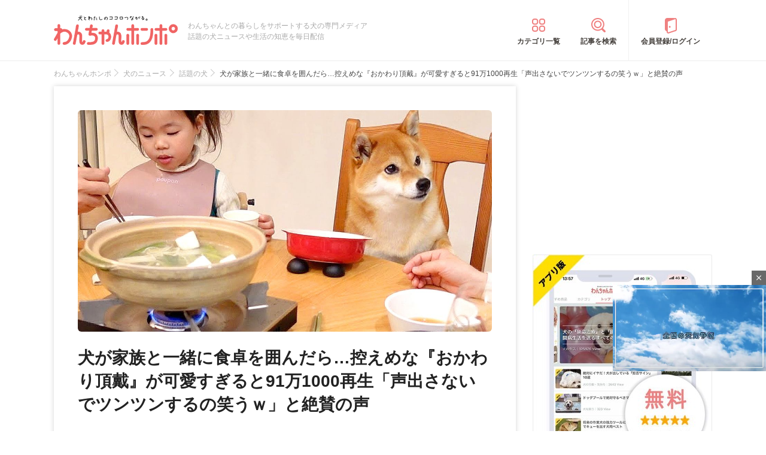

--- FILE ---
content_type: text/html; charset=utf-8
request_url: https://www.google.com/recaptcha/api2/aframe
body_size: 115
content:
<!DOCTYPE HTML><html><head><meta http-equiv="content-type" content="text/html; charset=UTF-8"></head><body><script nonce="i-MrXdrPj5UvYGZxDnMSdw">/** Anti-fraud and anti-abuse applications only. See google.com/recaptcha */ try{var clients={'sodar':'https://pagead2.googlesyndication.com/pagead/sodar?'};window.addEventListener("message",function(a){try{if(a.source===window.parent){var b=JSON.parse(a.data);var c=clients[b['id']];if(c){var d=document.createElement('img');d.src=c+b['params']+'&rc='+(localStorage.getItem("rc::a")?sessionStorage.getItem("rc::b"):"");window.document.body.appendChild(d);sessionStorage.setItem("rc::e",parseInt(sessionStorage.getItem("rc::e")||0)+1);localStorage.setItem("rc::h",'1764588825761');}}}catch(b){}});window.parent.postMessage("_grecaptcha_ready", "*");}catch(b){}</script></body></html>

--- FILE ---
content_type: application/javascript; charset=utf-8
request_url: https://fundingchoicesmessages.google.com/f/AGSKWxWcg_YF-RsWxJC57rDUKTd48TDqKgEb0awSOdMMNrGkWRbkwwk6_iG_LDYy-VteN86zF4_ptMStQVt1HdAbIEZzGIiM-vs-EWnt2uzVw4Aqr6d463SL4hBgSGMJBTeQO_aJH2a20sTscrXFUPV59Ag1Hxncn5-UJyCgQz8qh2y6y-c8CLDOBXX1sJht/__blank_ads./testingad./vifGoogleAd./adbotleft./revealaads.
body_size: -1290
content:
window['abfb661f-a40d-48c8-b455-46e270e8549d'] = true;